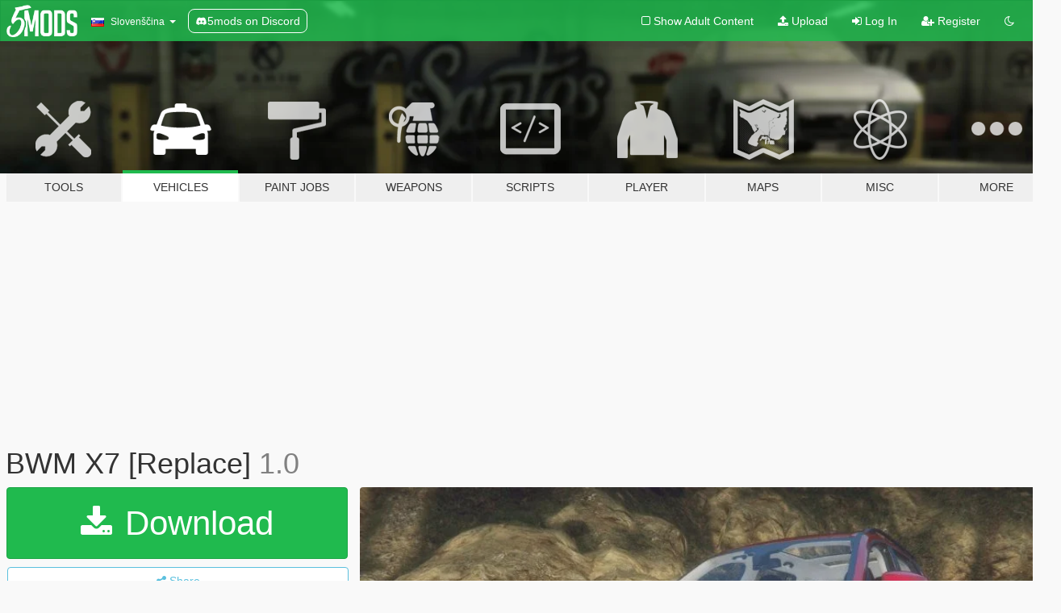

--- FILE ---
content_type: text/html; charset=utf-8
request_url: https://sl.gta5-mods.com/vehicles/bwm-x7
body_size: 11968
content:

<!DOCTYPE html>
<html lang="sl" dir="ltr">
<head>
	<title>
		BWM X7 [Replace]  - GTA5-Mods.com
	</title>

		<script
		  async
		  src="https://hb.vntsm.com/v4/live/vms/sites/gta5-mods.com/index.js"
        ></script>

        <script>
          self.__VM = self.__VM || [];
          self.__VM.push(function (admanager, scope) {
            scope.Config.buildPlacement((configBuilder) => {
              configBuilder.add("billboard");
              configBuilder.addDefaultOrUnique("mobile_mpu").setBreakPoint("mobile")
            }).display("top-ad");

            scope.Config.buildPlacement((configBuilder) => {
              configBuilder.add("leaderboard");
              configBuilder.addDefaultOrUnique("mobile_mpu").setBreakPoint("mobile")
            }).display("central-ad");

            scope.Config.buildPlacement((configBuilder) => {
              configBuilder.add("mpu");
              configBuilder.addDefaultOrUnique("mobile_mpu").setBreakPoint("mobile")
            }).display("side-ad");

            scope.Config.buildPlacement((configBuilder) => {
              configBuilder.add("leaderboard");
              configBuilder.addDefaultOrUnique("mpu").setBreakPoint({ mediaQuery: "max-width:1200px" })
            }).display("central-ad-2");

            scope.Config.buildPlacement((configBuilder) => {
              configBuilder.add("leaderboard");
              configBuilder.addDefaultOrUnique("mobile_mpu").setBreakPoint("mobile")
            }).display("bottom-ad");

            scope.Config.buildPlacement((configBuilder) => {
              configBuilder.add("desktop_takeover");
              configBuilder.addDefaultOrUnique("mobile_takeover").setBreakPoint("mobile")
            }).display("takeover-ad");

            scope.Config.get('mpu').display('download-ad-1');
          });
        </script>

	<meta charset="utf-8">
	<meta name="viewport" content="width=320, initial-scale=1.0, maximum-scale=1.0">
	<meta http-equiv="X-UA-Compatible" content="IE=edge">
	<meta name="msapplication-config" content="none">
	<meta name="theme-color" content="#20ba4e">
	<meta name="msapplication-navbutton-color" content="#20ba4e">
	<meta name="apple-mobile-web-app-capable" content="yes">
	<meta name="apple-mobile-web-app-status-bar-style" content="#20ba4e">
	<meta name="csrf-param" content="authenticity_token" />
<meta name="csrf-token" content="ArD3Prsu23lDpEbB98jB3/bSDd2P1LzeyRcD5q/3zFgGKZ+Rit+trSOflORzuhqDdNhzItxUpZedPOi5AhtZiQ==" />
	    <!--suppress ALL -->

    <meta property="og:url" content="https://sl.gta5-mods.com/vehicles/bwm-x7">
    <meta property="og:title" content="BWM X7 [Replace] ">
    <meta property="og:description" content="Note: i am not the owner of this car owner is GOSHAKGAMING i just converted this car to replace but it was a addon car  download original car https://www.gta5-mods.com/vehicles/bmw-x7-2020-m50d-add-on-205fb15f-d6db-48fa-852f-dd20d83aedb9  installation  1 open openiv 2 enable edit mod  3 go to x64e 4 go to level then gta5 and then vehicles.rpf 5 drag all files there  don&#39;t read readme file i wrote wrong installation there  Enjoy">
    <meta property="og:site_name" content="GTA5-Mods.com">
    <meta property="og:image" content="https://img.gta5-mods.com/q75/images/bwm-x7/2a03f1-ezgif.com-webp-to-jpg.jpg">

    <meta name="twitter:card" content="summary_large_image">
    <meta name="twitter:site" content="@5mods">
    <meta name="twitter:title" content="BWM X7 [Replace] ">
    <meta name="twitter:description" content="Note: i am not the owner of this car owner is GOSHAKGAMING i just converted this car to replace but it was a addon car  download original car https://www.gta5-mods.com/vehicles/bmw-x7-2020-m50d-add-on-205fb15f-d6db-48fa-852f-dd20d83aedb9  installation  1 open openiv 2 enable edit mod  3 go to x64e 4 go to level then gta5 and then vehicles.rpf 5 drag all files there  don&#39;t read readme file i wrote wrong installation there  Enjoy">
    <meta name="twitter:image" content="https://img.gta5-mods.com/q75/images/bwm-x7/2a03f1-ezgif.com-webp-to-jpg.jpg">


	<link rel="shortcut icon" type="image/x-icon" href="https://images.gta5-mods.com/icons/favicon.png">
	<link rel="stylesheet" media="screen" href="/assets/application-7e510725ebc5c55e88a9fd87c027a2aa9e20126744fbac89762e0fd54819c399.css" />
	    <link rel="alternate" hreflang="id" href="https://id.gta5-mods.com/vehicles/bwm-x7">
    <link rel="alternate" hreflang="ms" href="https://ms.gta5-mods.com/vehicles/bwm-x7">
    <link rel="alternate" hreflang="bg" href="https://bg.gta5-mods.com/vehicles/bwm-x7">
    <link rel="alternate" hreflang="ca" href="https://ca.gta5-mods.com/vehicles/bwm-x7">
    <link rel="alternate" hreflang="cs" href="https://cs.gta5-mods.com/vehicles/bwm-x7">
    <link rel="alternate" hreflang="da" href="https://da.gta5-mods.com/vehicles/bwm-x7">
    <link rel="alternate" hreflang="de" href="https://de.gta5-mods.com/vehicles/bwm-x7">
    <link rel="alternate" hreflang="el" href="https://el.gta5-mods.com/vehicles/bwm-x7">
    <link rel="alternate" hreflang="en" href="https://www.gta5-mods.com/vehicles/bwm-x7">
    <link rel="alternate" hreflang="es" href="https://es.gta5-mods.com/vehicles/bwm-x7">
    <link rel="alternate" hreflang="fr" href="https://fr.gta5-mods.com/vehicles/bwm-x7">
    <link rel="alternate" hreflang="gl" href="https://gl.gta5-mods.com/vehicles/bwm-x7">
    <link rel="alternate" hreflang="ko" href="https://ko.gta5-mods.com/vehicles/bwm-x7">
    <link rel="alternate" hreflang="hi" href="https://hi.gta5-mods.com/vehicles/bwm-x7">
    <link rel="alternate" hreflang="it" href="https://it.gta5-mods.com/vehicles/bwm-x7">
    <link rel="alternate" hreflang="hu" href="https://hu.gta5-mods.com/vehicles/bwm-x7">
    <link rel="alternate" hreflang="mk" href="https://mk.gta5-mods.com/vehicles/bwm-x7">
    <link rel="alternate" hreflang="nl" href="https://nl.gta5-mods.com/vehicles/bwm-x7">
    <link rel="alternate" hreflang="nb" href="https://no.gta5-mods.com/vehicles/bwm-x7">
    <link rel="alternate" hreflang="pl" href="https://pl.gta5-mods.com/vehicles/bwm-x7">
    <link rel="alternate" hreflang="pt-BR" href="https://pt.gta5-mods.com/vehicles/bwm-x7">
    <link rel="alternate" hreflang="ro" href="https://ro.gta5-mods.com/vehicles/bwm-x7">
    <link rel="alternate" hreflang="ru" href="https://ru.gta5-mods.com/vehicles/bwm-x7">
    <link rel="alternate" hreflang="sl" href="https://sl.gta5-mods.com/vehicles/bwm-x7">
    <link rel="alternate" hreflang="fi" href="https://fi.gta5-mods.com/vehicles/bwm-x7">
    <link rel="alternate" hreflang="sv" href="https://sv.gta5-mods.com/vehicles/bwm-x7">
    <link rel="alternate" hreflang="vi" href="https://vi.gta5-mods.com/vehicles/bwm-x7">
    <link rel="alternate" hreflang="tr" href="https://tr.gta5-mods.com/vehicles/bwm-x7">
    <link rel="alternate" hreflang="uk" href="https://uk.gta5-mods.com/vehicles/bwm-x7">
    <link rel="alternate" hreflang="zh-CN" href="https://zh.gta5-mods.com/vehicles/bwm-x7">

  <script src="/javascripts/ads.js"></script>

		<!-- Nexus Google Tag Manager -->
		<script nonce="true">
//<![CDATA[
				window.dataLayer = window.dataLayer || [];

						window.dataLayer.push({
								login_status: 'Guest',
								user_id: undefined,
								gta5mods_id: undefined,
						});

//]]>
</script>
		<script nonce="true">
//<![CDATA[
				(function(w,d,s,l,i){w[l]=w[l]||[];w[l].push({'gtm.start':
				new Date().getTime(),event:'gtm.js'});var f=d.getElementsByTagName(s)[0],
				j=d.createElement(s),dl=l!='dataLayer'?'&l='+l:'';j.async=true;j.src=
				'https://www.googletagmanager.com/gtm.js?id='+i+dl;f.parentNode.insertBefore(j,f);
				})(window,document,'script','dataLayer','GTM-KCVF2WQ');

//]]>
</script>		<!-- End Nexus Google Tag Manager -->
</head>
<body class=" sl">
	<!-- Google Tag Manager (noscript) -->
	<noscript><iframe src="https://www.googletagmanager.com/ns.html?id=GTM-KCVF2WQ"
										height="0" width="0" style="display:none;visibility:hidden"></iframe></noscript>
	<!-- End Google Tag Manager (noscript) -->

<div id="page-cover"></div>
<div id="page-loading">
	<span class="graphic"></span>
	<span class="message">Loading...</span>
</div>

<div id="page-cover"></div>

<nav id="main-nav" class="navbar navbar-default">
  <div class="container">
    <div class="navbar-header">
      <a class="navbar-brand" href="/"></a>

      <ul class="nav navbar-nav">
        <li id="language-dropdown" class="dropdown">
          <a href="#language" class="dropdown-toggle" data-toggle="dropdown">
            <span class="famfamfam-flag-si icon"></span>&nbsp;
            <span class="language-name">Slovenščina</span>
            <span class="caret"></span>
          </a>

          <ul class="dropdown-menu dropdown-menu-with-footer">
                <li>
                  <a href="https://id.gta5-mods.com/vehicles/bwm-x7">
                    <span class="famfamfam-flag-id"></span>
                    <span class="language-name">Bahasa Indonesia</span>
                  </a>
                </li>
                <li>
                  <a href="https://ms.gta5-mods.com/vehicles/bwm-x7">
                    <span class="famfamfam-flag-my"></span>
                    <span class="language-name">Bahasa Melayu</span>
                  </a>
                </li>
                <li>
                  <a href="https://bg.gta5-mods.com/vehicles/bwm-x7">
                    <span class="famfamfam-flag-bg"></span>
                    <span class="language-name">Български</span>
                  </a>
                </li>
                <li>
                  <a href="https://ca.gta5-mods.com/vehicles/bwm-x7">
                    <span class="famfamfam-flag-catalonia"></span>
                    <span class="language-name">Català</span>
                  </a>
                </li>
                <li>
                  <a href="https://cs.gta5-mods.com/vehicles/bwm-x7">
                    <span class="famfamfam-flag-cz"></span>
                    <span class="language-name">Čeština</span>
                  </a>
                </li>
                <li>
                  <a href="https://da.gta5-mods.com/vehicles/bwm-x7">
                    <span class="famfamfam-flag-dk"></span>
                    <span class="language-name">Dansk</span>
                  </a>
                </li>
                <li>
                  <a href="https://de.gta5-mods.com/vehicles/bwm-x7">
                    <span class="famfamfam-flag-de"></span>
                    <span class="language-name">Deutsch</span>
                  </a>
                </li>
                <li>
                  <a href="https://el.gta5-mods.com/vehicles/bwm-x7">
                    <span class="famfamfam-flag-gr"></span>
                    <span class="language-name">Ελληνικά</span>
                  </a>
                </li>
                <li>
                  <a href="https://www.gta5-mods.com/vehicles/bwm-x7">
                    <span class="famfamfam-flag-gb"></span>
                    <span class="language-name">English</span>
                  </a>
                </li>
                <li>
                  <a href="https://es.gta5-mods.com/vehicles/bwm-x7">
                    <span class="famfamfam-flag-es"></span>
                    <span class="language-name">Español</span>
                  </a>
                </li>
                <li>
                  <a href="https://fr.gta5-mods.com/vehicles/bwm-x7">
                    <span class="famfamfam-flag-fr"></span>
                    <span class="language-name">Français</span>
                  </a>
                </li>
                <li>
                  <a href="https://gl.gta5-mods.com/vehicles/bwm-x7">
                    <span class="famfamfam-flag-es-gl"></span>
                    <span class="language-name">Galego</span>
                  </a>
                </li>
                <li>
                  <a href="https://ko.gta5-mods.com/vehicles/bwm-x7">
                    <span class="famfamfam-flag-kr"></span>
                    <span class="language-name">한국어</span>
                  </a>
                </li>
                <li>
                  <a href="https://hi.gta5-mods.com/vehicles/bwm-x7">
                    <span class="famfamfam-flag-in"></span>
                    <span class="language-name">हिन्दी</span>
                  </a>
                </li>
                <li>
                  <a href="https://it.gta5-mods.com/vehicles/bwm-x7">
                    <span class="famfamfam-flag-it"></span>
                    <span class="language-name">Italiano</span>
                  </a>
                </li>
                <li>
                  <a href="https://hu.gta5-mods.com/vehicles/bwm-x7">
                    <span class="famfamfam-flag-hu"></span>
                    <span class="language-name">Magyar</span>
                  </a>
                </li>
                <li>
                  <a href="https://mk.gta5-mods.com/vehicles/bwm-x7">
                    <span class="famfamfam-flag-mk"></span>
                    <span class="language-name">Македонски</span>
                  </a>
                </li>
                <li>
                  <a href="https://nl.gta5-mods.com/vehicles/bwm-x7">
                    <span class="famfamfam-flag-nl"></span>
                    <span class="language-name">Nederlands</span>
                  </a>
                </li>
                <li>
                  <a href="https://no.gta5-mods.com/vehicles/bwm-x7">
                    <span class="famfamfam-flag-no"></span>
                    <span class="language-name">Norsk</span>
                  </a>
                </li>
                <li>
                  <a href="https://pl.gta5-mods.com/vehicles/bwm-x7">
                    <span class="famfamfam-flag-pl"></span>
                    <span class="language-name">Polski</span>
                  </a>
                </li>
                <li>
                  <a href="https://pt.gta5-mods.com/vehicles/bwm-x7">
                    <span class="famfamfam-flag-br"></span>
                    <span class="language-name">Português do Brasil</span>
                  </a>
                </li>
                <li>
                  <a href="https://ro.gta5-mods.com/vehicles/bwm-x7">
                    <span class="famfamfam-flag-ro"></span>
                    <span class="language-name">Română</span>
                  </a>
                </li>
                <li>
                  <a href="https://ru.gta5-mods.com/vehicles/bwm-x7">
                    <span class="famfamfam-flag-ru"></span>
                    <span class="language-name">Русский</span>
                  </a>
                </li>
                <li>
                  <a href="https://sl.gta5-mods.com/vehicles/bwm-x7">
                    <span class="famfamfam-flag-si"></span>
                    <span class="language-name">Slovenščina</span>
                  </a>
                </li>
                <li>
                  <a href="https://fi.gta5-mods.com/vehicles/bwm-x7">
                    <span class="famfamfam-flag-fi"></span>
                    <span class="language-name">Suomi</span>
                  </a>
                </li>
                <li>
                  <a href="https://sv.gta5-mods.com/vehicles/bwm-x7">
                    <span class="famfamfam-flag-se"></span>
                    <span class="language-name">Svenska</span>
                  </a>
                </li>
                <li>
                  <a href="https://vi.gta5-mods.com/vehicles/bwm-x7">
                    <span class="famfamfam-flag-vn"></span>
                    <span class="language-name">Tiếng Việt</span>
                  </a>
                </li>
                <li>
                  <a href="https://tr.gta5-mods.com/vehicles/bwm-x7">
                    <span class="famfamfam-flag-tr"></span>
                    <span class="language-name">Türkçe</span>
                  </a>
                </li>
                <li>
                  <a href="https://uk.gta5-mods.com/vehicles/bwm-x7">
                    <span class="famfamfam-flag-ua"></span>
                    <span class="language-name">Українська</span>
                  </a>
                </li>
                <li>
                  <a href="https://zh.gta5-mods.com/vehicles/bwm-x7">
                    <span class="famfamfam-flag-cn"></span>
                    <span class="language-name">中文</span>
                  </a>
                </li>
          </ul>
        </li>
        <li class="discord-link">
          <a href="https://discord.gg/2PR7aMzD4U" target="_blank" rel="noreferrer">
            <img src="https://images.gta5-mods.com/site/discord-header.svg" height="15px" alt="">
            <span>5mods on Discord</span>
          </a>
        </li>
      </ul>
    </div>

    <ul class="nav navbar-nav navbar-right">
        <li>
          <a href="/adult_filter" title="Light mode">
              <span class="fa fa-square-o"></span>
            <span>Show Adult <span class="adult-filter__content-text">Content</span></span>
          </a>
        </li>
      <li class="hidden-xs">
        <a href="/upload">
          <span class="icon fa fa-upload"></span>
          Upload
        </a>
      </li>

        <li>
          <a href="/login?r=/vehicles/bwm-x7">
            <span class="icon fa fa-sign-in"></span>
            <span class="login-text">Log In</span>
          </a>
        </li>

        <li class="hidden-xs">
          <a href="/register?r=/vehicles/bwm-x7">
            <span class="icon fa fa-user-plus"></span>
            Register
          </a>
        </li>

        <li>
            <a href="/dark_mode" title="Dark mode">
              <span class="fa fa-moon-o"></span>
            </a>
        </li>

      <li id="search-dropdown">
        <a href="#search" class="dropdown-toggle" data-toggle="dropdown">
          <span class="fa fa-search"></span>
        </a>

        <div class="dropdown-menu">
          <div class="form-inline">
            <div class="form-group">
              <div class="input-group">
                <div class="input-group-addon"><span  class="fa fa-search"></span></div>
                <input type="text" class="form-control" placeholder="Search GTA 5 mods...">
              </div>
            </div>
            <button type="submit" class="btn btn-primary">
              Search
            </button>
          </div>
        </div>
      </li>
    </ul>
  </div>
</nav>

<div id="banner" class="vehicles">
  <div class="container hidden-xs">
    <div id="intro">
      <h1 class="styled">Welcome to GTA5-Mods.com</h1>
      <p>Select one of the following categories to start browsing the latest GTA 5 PC mods:</p>
    </div>
  </div>

  <div class="container">
    <ul id="navigation" class="clearfix sl">
        <li class="tools ">
          <a href="/tools">
            <span class="icon-category"></span>
            <span class="label-border"></span>
            <span class="label-category ">
              <span>Tools</span>
            </span>
          </a>
        </li>
        <li class="vehicles active">
          <a href="/vehicles">
            <span class="icon-category"></span>
            <span class="label-border"></span>
            <span class="label-category ">
              <span>Vehicles</span>
            </span>
          </a>
        </li>
        <li class="paintjobs ">
          <a href="/paintjobs">
            <span class="icon-category"></span>
            <span class="label-border"></span>
            <span class="label-category ">
              <span>Paint Jobs</span>
            </span>
          </a>
        </li>
        <li class="weapons ">
          <a href="/weapons">
            <span class="icon-category"></span>
            <span class="label-border"></span>
            <span class="label-category ">
              <span>Weapons</span>
            </span>
          </a>
        </li>
        <li class="scripts ">
          <a href="/scripts">
            <span class="icon-category"></span>
            <span class="label-border"></span>
            <span class="label-category ">
              <span>Scripts</span>
            </span>
          </a>
        </li>
        <li class="player ">
          <a href="/player">
            <span class="icon-category"></span>
            <span class="label-border"></span>
            <span class="label-category ">
              <span>Player</span>
            </span>
          </a>
        </li>
        <li class="maps ">
          <a href="/maps">
            <span class="icon-category"></span>
            <span class="label-border"></span>
            <span class="label-category ">
              <span>Maps</span>
            </span>
          </a>
        </li>
        <li class="misc ">
          <a href="/misc">
            <span class="icon-category"></span>
            <span class="label-border"></span>
            <span class="label-category ">
              <span>Misc</span>
            </span>
          </a>
        </li>
      <li id="more-dropdown" class="more dropdown">
        <a href="#more" class="dropdown-toggle" data-toggle="dropdown">
          <span class="icon-category"></span>
          <span class="label-border"></span>
          <span class="label-category ">
            <span>More</span>
          </span>
        </a>

        <ul class="dropdown-menu pull-right">
          <li>
            <a href="http://www.gta5cheats.com" target="_blank">
              <span class="fa fa-external-link"></span>
              GTA 5 Cheats
            </a>
          </li>
        </ul>
      </li>
    </ul>
  </div>
</div>

<div id="content">
  


<div id="file" class="container" data-user-file-id="101324">
  <div class="clearfix">
      <div id="top-ad" class="ad-container"></div>

    <h1>
      
      BWM X7 [Replace] 
      <span class="version">1.0 </span>

    </h1>
  </div>


    <div id="file-container" class="row">
      <div class="col-sm-5 col-lg-4">

          <a href="/vehicles/bwm-x7/download/93056" class="btn btn-primary btn-download" >
            <span class="fa fa-download"></span>
            Download
          </a>

        <div class="file-actions">

          <div class="row">
            <div class="col-xs-12 share-container">
              <div id="share-list">
                <ul>
                  <li>
                    <a href="#share-facebook" class="facebook" title="Share to Facebook">
                      <span class="fa fa-facebook"></span>
                    </a>
                  </li>
                  <li>
                    <a href="#share-twitter" class="twitter" title="Share to Twitter" data-text="BWM X7 [Replace] ">
                      <span class="fa fa-twitter"></span>
                    </a>
                  </li>
                  <li>
                    <a href="#share-vk" class="vk" title="Share to VKontakte">
                      <span class="fa fa-vk"></span>
                    </a>
                  </li>
                </ul>
              </div>

              <button class="btn btn-o-info btn-block">
                <span class="fa fa-share-alt "></span>
                <span>Share</span>
              </button>
            </div>

          </div>
        </div>
        <div class="panel panel-default">
          <div class="panel-body">
            <div class="user-panel row">
              <div class="col-xs-3">
                <a href="/users/Hamdan%20AnsariPRO">
                  <img class="img-responsive" src="https://img.gta5-mods.com/q75-w100-h100-cfill/avatars/presets/gtao62.jpg" alt="Gtao62" />
                </a>
              </div>
              <div class="col-xs-9">
                <a class="username" href="/users/Hamdan%20AnsariPRO">Hamdan AnsariPRO</a>
                  <br/>
                  <div class="user-social">
                    



<a title="Instagram" target="_blank" href="https://www.instagram.com/hamdanprogamer"><span class="fa fa-instagram"></span></a>

<a title="YouTube" target="_blank" href="https://www.youtube.com/channel/UC1D5s7-GqMBLgNFw27ac6zw"><span class="fa fa-youtube"></span></a>
<a title="Twitch" target="_blank" href="http://www.twitch.tv/hamdanprogamer"><span class="fa fa-twitch"></span></a>
<a title="Steam" target="_blank" href="http://steamcommunity.com/id/Hamdan4564 "><span class="fa fa-steam-square"></span></a>
<a title="Rockstar Games Social Club" target="_blank" href="http://socialclub.rockstargames.com/member/Hamdan4564"><span class="fa fa-socialclub size-20"></span></a>

<a title="Discord Server" target="_blank" href="https://discord.gg/5UsYReP"><span class="fa fa-discord size-30"></span></a>

                  </div>

                  <div class="g-ytsubscribe" data-channel="null" data-channelid="UC1D5s7-GqMBLgNFw27ac6zw" data-layout="default" data-count="default"></div>


              </div>
            </div>
          </div>
        </div>

          <div class="panel panel-default hidden-xs">
            <div class="panel-body">
  <h3 class="mt-0">
    <i class="fa fa-list-alt"></i>
    <span class="translation_missing" title="translation missing: sl.user_file.all_versions">All Versions</span>
  </h3>
      <div class="well pull-left file-version-container ">
        <div class="pull-left">
          <i class="fa fa-file"></i>&nbsp;1.0  <span>(current)</span>
          <p>
            <span class="num-downloads">17.722 downloads <span class="file-size">, 40 MB</span></span>
            <br/><span class="num-downloads">09. jun 2020</span>
          </p>
        </div>
        <div class="pull-right" >
                  <a target="_blank" href="https://www.virustotal.com/gui/file/6208d751e6fa1df9eeeebf309d7f0d23334732e6878e3e2ba5790b9c3b6de757/detection/f-6208d751e6fa1df9eeeebf309d7f0d23334732e6878e3e2ba5790b9c3b6de757-1591735693"><i data-container="body" data-trigger="hover" data-toggle="popover" data-placement="top" data-html="true" data-title="<b class='color-success'>This file is safe <i class='fa fa-check-circle-o'></i></b>" data-content="<i>This file has been scanned for viruses and is safe to download.</i>" class="fa fa-shield vt-version"></i></a>

              <a target="_blank" href="/vehicles/bwm-x7/download/93056"><i class="fa fa-download download-version"></i></a>
        </div>
      </div>
</div>
          </div>

          <div id="side-ad" class="ad-container"></div>

        <div class="file-list">
            <div class="col-xs-12 hidden-xs">
              <h4>More mods by <a class="username" href="/users/Hamdan%20AnsariPRO">Hamdan AnsariPRO</a>:</h4>
                
<div class="file-list-obj">
  <a href="/maps/car-dealer" title="Car Dealer " class="preview empty">

    <img title="Car Dealer " class="img-responsive" alt="Car Dealer " src="https://img.gta5-mods.com/q75-w500-h333-cfill/images/car-dealer/aeaa9f-sc1.png" />

      <ul class="categories">
            <li>Menyoo</li>
      </ul>

      <div class="stats">
        <div>
        </div>
        <div>
          <span title="524 Downloads">
            <span class="fa fa-download"></span> 524
          </span>
          <span class="stats-likes" title="4 Likes">
            <span class="fa fa-thumbs-up"></span> 4
          </span>
        </div>
      </div>

  </a>
  <div class="details">
    <div class="top">
      <div class="name">
        <a href="/maps/car-dealer" title="Car Dealer ">
          <span dir="ltr">Car Dealer </span>
        </a>
      </div>
        <div class="version" dir="ltr" title="1.0">1.0</div>
    </div>
    <div class="bottom">
      <span class="bottom-by">By</span> <a href="/users/Hamdan%20AnsariPRO" title="Hamdan AnsariPRO">Hamdan AnsariPRO</a>
    </div>
  </div>
</div>
            </div>

              <div class="col-xs-12 hidden-xs">
                <h4>More mods in <i><a href="/vehicles">vehicles</a></i> category:</h4>
                  
<div class="file-list-obj">
  <a href="/vehicles/2026-lamborghini-fenomeno-add-on-extras" title="2026 Lamborghini Fenomeno [Add-On | Extras]" class="preview empty">

    <img title="2026 Lamborghini Fenomeno [Add-On | Extras]" class="img-responsive" alt="2026 Lamborghini Fenomeno [Add-On | Extras]" src="https://img.gta5-mods.com/q75-w500-h333-cfill/images/2026-lamborghini-fenomeno-add-on-extras/5ae3b3-1.png" />

      <ul class="categories">
            <li>Car</li>
            <li>Lamborghini</li>
            <li>Add-On</li>
      </ul>

      <div class="stats">
        <div>
        </div>
        <div>
          <span title="55 Downloads">
            <span class="fa fa-download"></span> 55
          </span>
          <span class="stats-likes" title="3 Likes">
            <span class="fa fa-thumbs-up"></span> 3
          </span>
        </div>
      </div>

  </a>
  <div class="details">
    <div class="top">
      <div class="name">
        <a href="/vehicles/2026-lamborghini-fenomeno-add-on-extras" title="2026 Lamborghini Fenomeno [Add-On | Extras]">
          <span dir="ltr">2026 Lamborghini Fenomeno [Add-On | Extras]</span>
        </a>
      </div>
        <div class="version" dir="ltr" title="1.0">1.0</div>
    </div>
    <div class="bottom">
      <span class="bottom-by">By</span> <a href="/users/Dav7ku" title="Dav7ku">Dav7ku</a>
    </div>
  </div>
</div>
                  
<div class="file-list-obj">
  <a href="/vehicles/kanjo-sj-new-bodyparts-add-on-fivem" title="Kanjo SJ | New Bodyparts [Add-On / FiveM]" class="preview empty">

    <img title="Kanjo SJ | New Bodyparts [Add-On / FiveM]" class="img-responsive" alt="Kanjo SJ | New Bodyparts [Add-On / FiveM]" src="https://img.gta5-mods.com/q75-w500-h333-cfill/images/kanjo-sj-new-bodyparts-add-on-fivem/ef9fe2-shalknjosjC.jpg" />

      <ul class="categories">
            <li>Add-On</li>
            <li>Car</li>
            <li>Lore Friendly</li>
            <li>Vanilla Edit</li>
      </ul>

      <div class="stats">
        <div>
            <span title="5.0 star rating">
              <span class="fa fa-star"></span> 5.0
            </span>
        </div>
        <div>
          <span title="26 Downloads">
            <span class="fa fa-download"></span> 26
          </span>
          <span class="stats-likes" title="0 Likes">
            <span class="fa fa-thumbs-up"></span> 0
          </span>
        </div>
      </div>

  </a>
  <div class="details">
    <div class="top">
      <div class="name">
        <a href="/vehicles/kanjo-sj-new-bodyparts-add-on-fivem" title="Kanjo SJ | New Bodyparts [Add-On / FiveM]">
          <span dir="ltr">Kanjo SJ | New Bodyparts [Add-On / FiveM]</span>
        </a>
      </div>
        <div class="version" dir="ltr" title="Add-On">Add-On</div>
    </div>
    <div class="bottom">
      <span class="bottom-by">By</span> <a href="/users/Shal" title="Shal">Shal</a>
    </div>
  </div>
</div>
                  
<div class="file-list-obj">
  <a href="/vehicles/honda_rc213v_gp-add-on" title="Honda RC213V GP [Add-On]" class="preview empty">

    <img title="Honda RC213V GP [Add-On]" class="img-responsive" alt="Honda RC213V GP [Add-On]" src="https://img.gta5-mods.com/q75-w500-h333-cfill/images/honda_rc213v_gp-add-on/839205-1.png" />

      <ul class="categories">
            <li>Add-On</li>
            <li>Bike</li>
            <li>Vanilla Edit</li>
      </ul>

      <div class="stats">
        <div>
        </div>
        <div>
          <span title="31 Downloads">
            <span class="fa fa-download"></span> 31
          </span>
          <span class="stats-likes" title="3 Likes">
            <span class="fa fa-thumbs-up"></span> 3
          </span>
        </div>
      </div>

  </a>
  <div class="details">
    <div class="top">
      <div class="name">
        <a href="/vehicles/honda_rc213v_gp-add-on" title="Honda RC213V GP [Add-On]">
          <span dir="ltr">Honda RC213V GP [Add-On]</span>
        </a>
      </div>
        <div class="version" dir="ltr" title="1.0">1.0</div>
    </div>
    <div class="bottom">
      <span class="bottom-by">By</span> <a href="/users/DaveRock76" title="DaveRock76">DaveRock76</a>
    </div>
  </div>
</div>
                  
<div class="file-list-obj">
  <a href="/vehicles/wheel-hre-305-replace" title="Wheel HRE 305 [Replace]" class="preview empty">

    <img title="Wheel HRE 305 [Replace]" class="img-responsive" alt="Wheel HRE 305 [Replace]" src="https://img.gta5-mods.com/q75-w500-h333-cfill/images/wheel-hre-305-replace/def0b0-4.jpg" />

      <ul class="categories">
            <li>Wheels</li>
      </ul>

      <div class="stats">
        <div>
            <span title="5.0 star rating">
              <span class="fa fa-star"></span> 5.0
            </span>
        </div>
        <div>
          <span title="359 Downloads">
            <span class="fa fa-download"></span> 359
          </span>
          <span class="stats-likes" title="8 Likes">
            <span class="fa fa-thumbs-up"></span> 8
          </span>
        </div>
      </div>

  </a>
  <div class="details">
    <div class="top">
      <div class="name">
        <a href="/vehicles/wheel-hre-305-replace" title="Wheel HRE 305 [Replace]">
          <span dir="ltr">Wheel HRE 305 [Replace]</span>
        </a>
      </div>
        <div class="version" dir="ltr" title="1.0">1.0</div>
    </div>
    <div class="bottom">
      <span class="bottom-by">By</span> <a href="/users/davidbaach" title="davidbaach">davidbaach</a>
    </div>
  </div>
</div>
              </div>
        </div>
      </div>

      <div class="col-sm-7 col-lg-8">
          <div id="file-media">
            <!-- Cover Media -->
            <div class="text-center">

                <a target="_blank" class="thumbnail mfp-image cover-media" title="BWM X7 [Replace] " href="https://img.gta5-mods.com/q95/images/bwm-x7/2a03f1-ezgif.com-webp-to-jpg.jpg"><img class="img-responsive" src="https://img.gta5-mods.com/q85-w800/images/bwm-x7/2a03f1-ezgif.com-webp-to-jpg.jpg" alt="2a03f1 ezgif.com webp to jpg" /></a>
            </div>

            <!-- Remaining Media -->
              <div class="media-thumbnails row">
                    <div class="col-xs-4 col-md-2">
                      <a target="_blank" class="thumbnail mfp-image" title="BWM X7 [Replace] " href="https://img.gta5-mods.com/q95/images/bwm-x7/c35a50-carx4.jpg"><img class="img-responsive" src="https://img.gta5-mods.com/q75-w350-h233-cfill/images/bwm-x7/c35a50-carx4.jpg" alt="C35a50 carx4" /></a>
                    </div>
                    <div class="col-xs-4 col-md-2">
                      <a target="_blank" class="thumbnail mfp-image" title="BWM X7 [Replace] " href="https://img.gta5-mods.com/q95/images/bwm-x7/c35a50-carx7.jpg"><img class="img-responsive" src="https://img.gta5-mods.com/q75-w350-h233-cfill/images/bwm-x7/c35a50-carx7.jpg" alt="C35a50 carx7" /></a>
                    </div>

                  <div class="col-xs-4 col-md-2">
                    
  <a href="https://www.youtube.com/watch?v=ndhh4fiQjSk" class="thumbnail mfp-iframe" data-video-source="YOUTUBE" data-video-source-id="ndhh4fiQjSk" data-username="EnRo">
    
    <span class="play-button fa fa-youtube-play"></span>
    <img class="img-responsive" src="https://img.youtube.com/vi/ndhh4fiQjSk/mqdefault.jpg" alt="Mqdefault" />
  </a>


                  </div>
              </div>

          </div>

        <h3 class="clearfix" dir="auto">
          <div class="pull-left file-stats">
            <i class="fa fa-cloud-download pull-left download-icon"></i>
            <div class="file-stat file-downloads pull-left">
              <span class="num-downloads">17.722</span>
              <label>Downloads</label>
            </div>
            <i class="fa fa-thumbs-o-up pull-left like-icon"></i>
            <div class="file-stat file-likes pull-left">
              <span class="num-likes">43</span>
              <label>Likes</label>
            </div>
          </div>

                <span class="comment-average-container pull-right">
                    <span class="comment-average-rating" data-rating="5.0"></span>
                    <label>5.0 / 5 stars (1 vote)</label>
                </span>
        </h3>
        <div id="featured-comment">
          <ul class="media-list pinned-comments">
            
          </ul>
        </div>
        <div class="visible-xs-block">
          <div class="panel panel-default">
            <div class="panel-body">
              <div class="file-description">
                      <span class="description-body description-collapsed" dir="auto">
                        Note: i am not the owner of this car owner is GOSHAKGAMING i just converted this car to replace but it was a addon car<br/><br/>download original car https://www.gta5-mods.com/vehicles/bmw-x7-2020-m50d-add-on-205fb15f-d6db-48fa-852f-dd20d83aedb9<br/><br/>installation <br/>1 open openiv<br/>2 enable edit mod <br/>3 go to x64e<br/>4 go to level then gta5 and then vehicles.rpf<br/>5 drag all files there<br/><br/>don't read readme file i wrote wrong installation there<br/><br/>Enjoy
                        <div class="read-more-button-container">
                          <div class="read-more-gradient"></div>
                          <div class="read-more-button">Show Full Description</div>
                        </div>
                      </span>
              </div>
                <div id=tag-list>
                    <div>
                      <a href="/all/tags/car/most-downloaded">
                            <span class="label label-default">
                              <span class="fa fa-tag"></span>
                              Car
                            </span>
                      </a>
                    </div>
                    <div>
                      <a href="/all/tags/suv/most-downloaded">
                            <span class="label label-default">
                              <span class="fa fa-tag"></span>
                              SUV
                            </span>
                      </a>
                    </div>
                    <div>
                      <a href="/all/tags/bmw/most-downloaded">
                            <span class="label label-default">
                              <span class="fa fa-tag"></span>
                              Bmw
                            </span>
                      </a>
                    </div>
                </div>


              <div id="file-dates">

                <br/>
                <small title="torek, 09 jun 2020 ob 20:43:43">
                  <strong>First Uploaded:</strong>
                  09. jun 2020
                  
                </small>

                  <br/>
                  <small title="sreda, 10 jun 2020 ob 15:32:15">
                    <strong>Last Updated:</strong>
                    10. jun 2020
                  </small>

                  <br/>
                  <small title="sobota, 17 jan 2026 ob 06:44:41">
                    <strong>Last Downloaded:</strong>
                    okoli 3 ure
                  </small>
              </div>
            </div>
          </div>

          <div class="panel panel-default visible-xs-block">
            <div class="panel-body">
  <h3 class="mt-0">
    <i class="fa fa-list-alt"></i>
    <span class="translation_missing" title="translation missing: sl.user_file.all_versions">All Versions</span>
  </h3>
      <div class="well pull-left file-version-container ">
        <div class="pull-left">
          <i class="fa fa-file"></i>&nbsp;1.0  <span>(current)</span>
          <p>
            <span class="num-downloads">17.722 downloads <span class="file-size">, 40 MB</span></span>
            <br/><span class="num-downloads">09. jun 2020</span>
          </p>
        </div>
        <div class="pull-right" >
                  <a target="_blank" href="https://www.virustotal.com/gui/file/6208d751e6fa1df9eeeebf309d7f0d23334732e6878e3e2ba5790b9c3b6de757/detection/f-6208d751e6fa1df9eeeebf309d7f0d23334732e6878e3e2ba5790b9c3b6de757-1591735693"><i data-container="body" data-trigger="hover" data-toggle="popover" data-placement="top" data-html="true" data-title="<b class='color-success'>This file is safe <i class='fa fa-check-circle-o'></i></b>" data-content="<i>This file has been scanned for viruses and is safe to download.</i>" class="fa fa-shield vt-version"></i></a>

              <a target="_blank" href="/vehicles/bwm-x7/download/93056"><i class="fa fa-download download-version"></i></a>
        </div>
      </div>
</div>
          </div>

          <h3 class="clearfix comments-stats" dir="auto">
              <span class="pull-left">
                  <span class="num-comments" data-count="12">12 Comments</span>
              </span>
          </h3>
          <div id="comments_mobile"></div>

          <div class="file-list">
              <div class="col-xs-12">
                <h4>More mods by <a class="username" href="/users/Hamdan%20AnsariPRO">Hamdan AnsariPRO</a>:</h4>
                  
<div class="file-list-obj">
  <a href="/maps/car-dealer" title="Car Dealer " class="preview empty">

    <img title="Car Dealer " class="img-responsive" alt="Car Dealer " src="https://img.gta5-mods.com/q75-w500-h333-cfill/images/car-dealer/aeaa9f-sc1.png" />

      <ul class="categories">
            <li>Menyoo</li>
      </ul>

      <div class="stats">
        <div>
        </div>
        <div>
          <span title="524 Downloads">
            <span class="fa fa-download"></span> 524
          </span>
          <span class="stats-likes" title="4 Likes">
            <span class="fa fa-thumbs-up"></span> 4
          </span>
        </div>
      </div>

  </a>
  <div class="details">
    <div class="top">
      <div class="name">
        <a href="/maps/car-dealer" title="Car Dealer ">
          <span dir="ltr">Car Dealer </span>
        </a>
      </div>
        <div class="version" dir="ltr" title="1.0">1.0</div>
    </div>
    <div class="bottom">
      <span class="bottom-by">By</span> <a href="/users/Hamdan%20AnsariPRO" title="Hamdan AnsariPRO">Hamdan AnsariPRO</a>
    </div>
  </div>
</div>
              </div>
          </div>

        </div>

        <div class="hidden-xs">

          <ul class="nav nav-tabs" role="tablist">
              <li role="presentation" class="active">
                <a class="url-push" href="#description_tab" aria-controls="home" role="tab" data-toggle="tab">
                  <i class="fa fa-file-text-o"></i>
                  &nbsp;Description
                </a>
              </li>
              <li role="presentation">
                <a class="url-push" href="#comments_tab" aria-controls="profile" role="tab" data-toggle="tab">
                  <i class="fa fa-comments-o"></i>
                  &nbsp;Comments (12)
                </a>
              </li>
          </ul>

          <div class="tab-content">

            <!-- Default / Description Tab -->
            <div role="tabpanel" class="tab-pane  active " id="description_tab">
              <div class="panel panel-default" style="margin-top: 8px">
                <div class="panel-body">
                  <div class="file-description">
                        <span class="description-body " dir="auto">
                          Note: i am not the owner of this car owner is GOSHAKGAMING i just converted this car to replace but it was a addon car<br/><br/>download original car https://www.gta5-mods.com/vehicles/bmw-x7-2020-m50d-add-on-205fb15f-d6db-48fa-852f-dd20d83aedb9<br/><br/>installation <br/>1 open openiv<br/>2 enable edit mod <br/>3 go to x64e<br/>4 go to level then gta5 and then vehicles.rpf<br/>5 drag all files there<br/><br/>don't read readme file i wrote wrong installation there<br/><br/>Enjoy
                        </span>
                  </div>
                <div id=tag-list>
                    <div>
                      <a href="/all/tags/car/most-downloaded">
                            <span class="label label-default">
                              <span class="fa fa-tag"></span>
                              Car
                            </span>
                      </a>
                    </div>
                    <div>
                      <a href="/all/tags/suv/most-downloaded">
                            <span class="label label-default">
                              <span class="fa fa-tag"></span>
                              SUV
                            </span>
                      </a>
                    </div>
                    <div>
                      <a href="/all/tags/bmw/most-downloaded">
                            <span class="label label-default">
                              <span class="fa fa-tag"></span>
                              Bmw
                            </span>
                      </a>
                    </div>
                </div>


                  <div id="file-dates">

                    <br/>
                    <small title="torek, 09 jun 2020 ob 20:43:43">
                      <strong>First Uploaded:</strong>
                      09. jun 2020
                      
                    </small>

                      <br/>
                      <small title="sreda, 10 jun 2020 ob 15:32:15">
                        <strong>Last Updated:</strong>
                        10. jun 2020
                      </small>

                      <br/>
                      <small title="sobota, 17 jan 2026 ob 06:44:41">
                        <strong>Last Downloaded:</strong>
                        okoli 3 ure
                      </small>
                  </div>
                </div>
              </div>
            </div>

            <!-- Comments Tab -->
            <div role="tabpanel" class="tab-pane " id="comments_tab">
              <div id="comments">
                <ul class="media-list pinned-comments">
                 

                </ul>


                <ul class="media-list comments-list">
                  
    <li id="comment-1627231" class="comment media " data-comment-id="1627231" data-username="Hamdan AnsariPRO" data-mentions="[&quot;Reyser&quot;]">
      <div class="media-left">
        <a href="/users/Hamdan%20AnsariPRO"><img class="media-object" src="https://img.gta5-mods.com/q75-w100-h100-cfill/avatars/presets/gtao62.jpg" alt="Gtao62" /></a>
      </div>
      <div class="media-body">
        <div class="panel panel-default">
          <div class="panel-body">
            <div class="media-heading clearfix">
              <div class="pull-left flip" dir="auto">
                <a href="/users/Hamdan%20AnsariPRO">Hamdan AnsariPRO</a>
                    <label class="label label-primary">Author</label>
              </div>
              <div class="pull-right flip">
                

                
              </div>
            </div>

            <div class="comment-text " dir="auto"><p><a class="mention" href="/users/Reyser">@Reyser</a> is there any banned rate to convert replace to addon and addon to replace?</p></div>

            <div class="media-details clearfix">
              <div class="row">
                <div class="col-md-8 text-left flip">


                  

                  
                </div>
                <div class="col-md-4 text-right flip" title="sreda, 10 jun 2020 ob 09:08:51">10. jun 2020</div>
              </div>
            </div>
          </div>
        </div>
      </div>
    </li>

    <li id="comment-1627481" class="comment media " data-comment-id="1627481" data-username="Reyser" data-mentions="[&quot;Hamdan AnsariPRO&quot;]">
      <div class="media-left">
        <a href="/users/Reyser"><img class="media-object" src="https://img.gta5-mods.com/q75-w100-h100-cfill/avatars/20546/e8bcdb-573541208_18540883921022354_6839918307693415289_n.jpg" alt="E8bcdb 573541208 18540883921022354 6839918307693415289 n" /></a>
      </div>
      <div class="media-body">
        <div class="panel panel-default">
          <div class="panel-body">
            <div class="media-heading clearfix">
              <div class="pull-left flip" dir="auto">
                <a href="/users/Reyser">Reyser</a>
                    
              </div>
              <div class="pull-right flip">
                

                
              </div>
            </div>

            <div class="comment-text " dir="auto"><p><a class="mention" href="/users/Hamdan%20AnsariPRO">@Hamdan AnsariPRO</a> Just that is forbidden to upload mods without the explicit permission of the original authors. In this case the original author mentions that anyone have permission, so this upload got approved.</p></div>

            <div class="media-details clearfix">
              <div class="row">
                <div class="col-md-8 text-left flip">


                  

                  
                </div>
                <div class="col-md-4 text-right flip" title="sreda, 10 jun 2020 ob 15:32:02">10. jun 2020</div>
              </div>
            </div>
          </div>
        </div>
      </div>
    </li>

    <li id="comment-1627545" class="comment media " data-comment-id="1627545" data-username="GOSHAKGAMING" data-mentions="[]">
      <div class="media-left">
        <a href="/users/GOSHAKGAMING"><img class="media-object" src="https://img.gta5-mods.com/q75-w100-h100-cfill/avatars/presets/michael2.jpg" alt="Michael2" /></a>
      </div>
      <div class="media-body">
        <div class="panel panel-default">
          <div class="panel-body">
            <div class="media-heading clearfix">
              <div class="pull-left flip" dir="auto">
                <a href="/users/GOSHAKGAMING">GOSHAKGAMING</a>
                    
              </div>
              <div class="pull-right flip">
                

                <span class="comment-rating" data-rating="5.0"></span>
              </div>
            </div>

            <div class="comment-text " dir="auto"><p>It is looking good, is there any crash problem?</p></div>

            <div class="media-details clearfix">
              <div class="row">
                <div class="col-md-8 text-left flip">


                  

                  
                </div>
                <div class="col-md-4 text-right flip" title="sreda, 10 jun 2020 ob 16:31:37">10. jun 2020</div>
              </div>
            </div>
          </div>
        </div>
      </div>
    </li>

    <li id="comment-1627575" class="comment media " data-comment-id="1627575" data-username="Fedoraleks22" data-mentions="[&quot;geniusofgta&quot;]">
      <div class="media-left">
        <a href="/users/Fedoraleks22"><img class="media-object" src="https://img.gta5-mods.com/q75-w100-h100-cfill/avatars/presets/default.jpg" alt="Default" /></a>
      </div>
      <div class="media-body">
        <div class="panel panel-default">
          <div class="panel-body">
            <div class="media-heading clearfix">
              <div class="pull-left flip" dir="auto">
                <a href="/users/Fedoraleks22">Fedoraleks22</a>
                    
              </div>
              <div class="pull-right flip">
                

                
              </div>
            </div>

            <div class="comment-text " dir="auto"><p><a class="mention" href="/users/geniusofgta">@geniusofgta</a> but this addon dont work(</p></div>

            <div class="media-details clearfix">
              <div class="row">
                <div class="col-md-8 text-left flip">


                  

                  
                </div>
                <div class="col-md-4 text-right flip" title="sreda, 10 jun 2020 ob 17:04:20">10. jun 2020</div>
              </div>
            </div>
          </div>
        </div>
      </div>
    </li>

    <li id="comment-1627600" class="comment media " data-comment-id="1627600" data-username="Armin262" data-mentions="[&quot;Hamdan AnsariPRO&quot;]">
      <div class="media-left">
        <a href="/users/Armin262"><img class="media-object" src="https://img.gta5-mods.com/q75-w100-h100-cfill/avatars/62505/094a31-2012-10-19 17.42.21.jpg" alt="094a31 2012 10 19 17.42.21" /></a>
      </div>
      <div class="media-body">
        <div class="panel panel-default">
          <div class="panel-body">
            <div class="media-heading clearfix">
              <div class="pull-left flip" dir="auto">
                <a href="/users/Armin262">Armin262</a>
                    
              </div>
              <div class="pull-right flip">
                

                
              </div>
            </div>

            <div class="comment-text " dir="auto"><p><a class="mention" href="/users/Hamdan%20AnsariPRO">@Hamdan AnsariPRO</a> Please Fix all bugs and texture better quality !!!!!!!!!</p></div>

            <div class="media-details clearfix">
              <div class="row">
                <div class="col-md-8 text-left flip">


                  

                  
                </div>
                <div class="col-md-4 text-right flip" title="sreda, 10 jun 2020 ob 17:18:53">10. jun 2020</div>
              </div>
            </div>
          </div>
        </div>
      </div>
    </li>

    <li id="comment-1627689" class="comment media " data-comment-id="1627689" data-username="ezecasa2000" data-mentions="[&quot;Fedoraleks22&quot;]">
      <div class="media-left">
        <a href="/users/ezecasa2000"><img class="media-object" src="https://img.gta5-mods.com/q75-w100-h100-cfill/avatars/478028/e3543c-2019.06.08-12.50_01.png" alt="E3543c 2019.06.08 12.50 01" /></a>
      </div>
      <div class="media-body">
        <div class="panel panel-default">
          <div class="panel-body">
            <div class="media-heading clearfix">
              <div class="pull-left flip" dir="auto">
                <a href="/users/ezecasa2000">ezecasa2000</a>
                    
              </div>
              <div class="pull-right flip">
                

                
              </div>
            </div>

            <div class="comment-text " dir="auto"><p><a class="mention" href="/users/Fedoraleks22">@Fedoraleks22</a> it worked perfectly for me add on
</p></div>

            <div class="media-details clearfix">
              <div class="row">
                <div class="col-md-8 text-left flip">


                  

                  
                </div>
                <div class="col-md-4 text-right flip" title="sreda, 10 jun 2020 ob 18:58:21">10. jun 2020</div>
              </div>
            </div>
          </div>
        </div>
      </div>
    </li>

    <li id="comment-1627718" class="comment media " data-comment-id="1627718" data-username="mortid" data-mentions="[]">
      <div class="media-left">
        <a href="/users/mortid"><img class="media-object" src="https://img.gta5-mods.com/q75-w100-h100-cfill/avatars/405428/e1671f-rtydg5.png" alt="E1671f rtydg5" /></a>
      </div>
      <div class="media-body">
        <div class="panel panel-default">
          <div class="panel-body">
            <div class="media-heading clearfix">
              <div class="pull-left flip" dir="auto">
                <a href="/users/mortid">mortid</a>
                    
              </div>
              <div class="pull-right flip">
                

                
              </div>
            </div>

            <div class="comment-text " dir="auto"><p>model name &quot;big bug&quot;</p></div>

            <div class="media-details clearfix">
              <div class="row">
                <div class="col-md-8 text-left flip">


                  

                  
                </div>
                <div class="col-md-4 text-right flip" title="sreda, 10 jun 2020 ob 19:31:10">10. jun 2020</div>
              </div>
            </div>
          </div>
        </div>
      </div>
    </li>

    <li id="comment-1627759" class="comment media " data-comment-id="1627759" data-username="GOSHAKGAMING" data-mentions="[&quot;mortid&quot;]">
      <div class="media-left">
        <a href="/users/GOSHAKGAMING"><img class="media-object" src="https://img.gta5-mods.com/q75-w100-h100-cfill/avatars/presets/michael2.jpg" alt="Michael2" /></a>
      </div>
      <div class="media-body">
        <div class="panel panel-default">
          <div class="panel-body">
            <div class="media-heading clearfix">
              <div class="pull-left flip" dir="auto">
                <a href="/users/GOSHAKGAMING">GOSHAKGAMING</a>
                    
              </div>
              <div class="pull-right flip">
                

                
              </div>
            </div>

            <div class="comment-text " dir="auto"><p><a class="mention" href="/users/mortid">@mortid</a> The update on the original Add-on file is uploaded. Soon as Gta5-Mods approve it, it will no more crash the game.</p></div>

            <div class="media-details clearfix">
              <div class="row">
                <div class="col-md-8 text-left flip">


                  

                  
                </div>
                <div class="col-md-4 text-right flip" title="sreda, 10 jun 2020 ob 20:20:01">10. jun 2020</div>
              </div>
            </div>
          </div>
        </div>
      </div>
    </li>

    <li id="comment-1628141" class="comment media " data-comment-id="1628141" data-username="jamaRRo" data-mentions="[]">
      <div class="media-left">
        <a href="/users/jamaRRo"><img class="media-object" src="https://img.gta5-mods.com/q75-w100-h100-cfill/avatars/37208/fc15f5-1388588274_gta-san-andras-android-01.png" alt="Fc15f5 1388588274 gta san andras android 01" /></a>
      </div>
      <div class="media-body">
        <div class="panel panel-default">
          <div class="panel-body">
            <div class="media-heading clearfix">
              <div class="pull-left flip" dir="auto">
                <a href="/users/jamaRRo">jamaRRo</a>
                    
              </div>
              <div class="pull-right flip">
                

                
              </div>
            </div>

            <div class="comment-text " dir="auto"><p>Looks good but too big size for replace car</p></div>

            <div class="media-details clearfix">
              <div class="row">
                <div class="col-md-8 text-left flip">


                  

                  
                </div>
                <div class="col-md-4 text-right flip" title="četrtek, 11 jun 2020 ob 08:19:25">11. jun 2020</div>
              </div>
            </div>
          </div>
        </div>
      </div>
    </li>

    <li id="comment-1629242" class="comment media " data-comment-id="1629242" data-username="Hamdan AnsariPRO" data-mentions="[&quot;Armin262&quot;]">
      <div class="media-left">
        <a href="/users/Hamdan%20AnsariPRO"><img class="media-object" src="https://img.gta5-mods.com/q75-w100-h100-cfill/avatars/presets/gtao62.jpg" alt="Gtao62" /></a>
      </div>
      <div class="media-body">
        <div class="panel panel-default">
          <div class="panel-body">
            <div class="media-heading clearfix">
              <div class="pull-left flip" dir="auto">
                <a href="/users/Hamdan%20AnsariPRO">Hamdan AnsariPRO</a>
                    <label class="label label-primary">Author</label>
              </div>
              <div class="pull-right flip">
                

                
              </div>
            </div>

            <div class="comment-text " dir="auto"><p><a class="mention" href="/users/Armin262">@Armin262</a> i am working to release my own car mod i have just converted it to replace model</p></div>

            <div class="media-details clearfix">
              <div class="row">
                <div class="col-md-8 text-left flip">


                  

                  
                </div>
                <div class="col-md-4 text-right flip" title="petek, 12 jun 2020 ob 14:11:58">12. jun 2020</div>
              </div>
            </div>
          </div>
        </div>
      </div>
    </li>

    <li id="comment-1629245" class="comment media " data-comment-id="1629245" data-username="Hamdan AnsariPRO" data-mentions="[&quot;jamaRRo&quot;]">
      <div class="media-left">
        <a href="/users/Hamdan%20AnsariPRO"><img class="media-object" src="https://img.gta5-mods.com/q75-w100-h100-cfill/avatars/presets/gtao62.jpg" alt="Gtao62" /></a>
      </div>
      <div class="media-body">
        <div class="panel panel-default">
          <div class="panel-body">
            <div class="media-heading clearfix">
              <div class="pull-left flip" dir="auto">
                <a href="/users/Hamdan%20AnsariPRO">Hamdan AnsariPRO</a>
                    <label class="label label-primary">Author</label>
              </div>
              <div class="pull-right flip">
                

                
              </div>
            </div>

            <div class="comment-text " dir="auto"><p><a class="mention" href="/users/jamaRRo">@jamaRRo</a> you can download add on ones</p></div>

            <div class="media-details clearfix">
              <div class="row">
                <div class="col-md-8 text-left flip">


                  

                  
                </div>
                <div class="col-md-4 text-right flip" title="petek, 12 jun 2020 ob 14:13:39">12. jun 2020</div>
              </div>
            </div>
          </div>
        </div>
      </div>
    </li>

    <li id="comment-1629246" class="comment media " data-comment-id="1629246" data-username="Hamdan AnsariPRO" data-mentions="[&quot;GOSHAKGAMING&quot;]">
      <div class="media-left">
        <a href="/users/Hamdan%20AnsariPRO"><img class="media-object" src="https://img.gta5-mods.com/q75-w100-h100-cfill/avatars/presets/gtao62.jpg" alt="Gtao62" /></a>
      </div>
      <div class="media-body">
        <div class="panel panel-default">
          <div class="panel-body">
            <div class="media-heading clearfix">
              <div class="pull-left flip" dir="auto">
                <a href="/users/Hamdan%20AnsariPRO">Hamdan AnsariPRO</a>
                    <label class="label label-primary">Author</label>
              </div>
              <div class="pull-right flip">
                

                
              </div>
            </div>

            <div class="comment-text " dir="auto"><p><a class="mention" href="/users/GOSHAKGAMING">@GOSHAKGAMING</a> when i was testing car working or not game didn&#39;t crash </p></div>

            <div class="media-details clearfix">
              <div class="row">
                <div class="col-md-8 text-left flip">


                  

                  
                </div>
                <div class="col-md-4 text-right flip" title="petek, 12 jun 2020 ob 14:16:42">12. jun 2020</div>
              </div>
            </div>
          </div>
        </div>
      </div>
    </li>

               </ul>

                  <div class="alert alert-info">
                    Join the conversation! <a href="/login?r=/vehicles/bwm-x7">Log In</a> or <a href="/register?r=/vehicles/bwm-x7">register</a> for an account to be able to comment.
                  </div>
              </div>
            </div>

          </div>

            <div id="central-ad-2" class="ad-container"></div>
        </div>
      </div>
    </div>

  <div class="modal fade" id="downloadModal" tabindex="-1" role="dialog">
    <div class="modal-dialog" role="document">
      <div class="modal-content">
        <div class="modal-body">
          <div class="panel panel-default">
            <div class="panel-body">
  <h3 class="mt-0">
    <i class="fa fa-list-alt"></i>
    <span class="translation_missing" title="translation missing: sl.user_file.all_versions">All Versions</span>
  </h3>
      <div class="well pull-left file-version-container ">
        <div class="pull-left">
          <i class="fa fa-file"></i>&nbsp;1.0  <span>(current)</span>
          <p>
            <span class="num-downloads">17.722 downloads <span class="file-size">, 40 MB</span></span>
            <br/><span class="num-downloads">09. jun 2020</span>
          </p>
        </div>
        <div class="pull-right" >
                  <a target="_blank" href="https://www.virustotal.com/gui/file/6208d751e6fa1df9eeeebf309d7f0d23334732e6878e3e2ba5790b9c3b6de757/detection/f-6208d751e6fa1df9eeeebf309d7f0d23334732e6878e3e2ba5790b9c3b6de757-1591735693"><i data-container="body" data-trigger="hover" data-toggle="popover" data-placement="top" data-html="true" data-title="<b class='color-success'>This file is safe <i class='fa fa-check-circle-o'></i></b>" data-content="<i>This file has been scanned for viruses and is safe to download.</i>" class="fa fa-shield vt-version"></i></a>

              <a target="_blank" href="/vehicles/bwm-x7/download/93056"><i class="fa fa-download download-version"></i></a>
        </div>
      </div>
</div>
          </div>
        </div>
        <div class="modal-footer">
          <button type="button" class="btn btn-default" data-dismiss="modal">Close</button>
        </div>
      </div><!-- /.modal-content -->
    </div><!-- /.modal-dialog -->
  </div>
</div>

</div>
<div id="footer">
  <div class="container">

    <div class="row">

      <div class="col-sm-4 col-md-4">

        <a href="/users/Slim Trashman" class="staff">Designed in Alderney</a><br/>
        <a href="/users/rappo" class="staff">Made in Los Santos</a>

      </div>

      <div class="col-sm-8 col-md-8 hidden-xs">

        <div class="col-md-4 hidden-sm hidden-xs">
          <ul>
            <li>
              <a href="/tools">GTA 5 Modding Tools</a>
            </li>
            <li>
              <a href="/vehicles">GTA 5 Vehicle Mods</a>
            </li>
            <li>
              <a href="/paintjobs">GTA 5 Vehicle Paint Job Mods</a>
            </li>
            <li>
              <a href="/weapons">GTA 5 Weapon Mods</a>
            </li>
            <li>
              <a href="/scripts">GTA 5 Script Mods</a>
            </li>
            <li>
              <a href="/player">GTA 5 Player Mods</a>
            </li>
            <li>
              <a href="/maps">GTA 5 Map Mods</a>
            </li>
            <li>
              <a href="/misc">GTA 5 Misc Mods</a>
            </li>
          </ul>
        </div>

        <div class="col-sm-4 col-md-4 hidden-xs">
          <ul>
            <li>
              <a href="/all">Latest Files</a>
            </li>
            <li>
              <a href="/all/tags/featured">Featured Files</a>
            </li>
            <li>
              <a href="/all/most-liked">Most Liked Files</a>
            </li>
            <li>
              <a href="/all/most-downloaded">Most Downloaded Files</a>
            </li>
            <li>
              <a href="/all/highest-rated">Highest Rated Files</a>
            </li>
            <li>
              <a href="/leaderboard">GTA5-Mods.com Leaderboard</a>
            </li>
          </ul>
        </div>

        <div class="col-sm-4 col-md-4">
          <ul>
            <li>
              <a href="/contact">
                Contact
              </a>
            </li>
            <li>
              <a href="/privacy">
                Privacy Policy
              </a>
            </li>
            <li>
              <a href="/terms">
                Terms of Use
              </a>
            </li>
            <li>
              <a href="https://www.cognitoforms.com/NexusMods/_5ModsDMCAForm">
                DMCA
              </a>
            </li>
            <li>
              <a href="https://www.twitter.com/5mods" class="social" target="_blank" rel="noreferrer" title="@5mods on Twitter">
                <span class="fa fa-twitter-square"></span>
                @5mods on Twitter
              </a>
            </li>
            <li>
              <a href="https://www.facebook.com/5mods" class="social" target="_blank" rel="noreferrer" title="5mods on Facebook">
                <span class="fa fa-facebook-official"></span>
                5mods on Facebook
              </a>
            </li>
            <li>
              <a href="https://discord.gg/2PR7aMzD4U" class="social" target="_blank" rel="noreferrer" title="5mods on Discord">
                <img src="https://images.gta5-mods.com/site/discord-footer.svg#discord" height="15px" alt="">
                5mods on Discord
              </a>
            </li>
          </ul>
        </div>

      </div>

    </div>
  </div>
</div>

<script src="/assets/i18n-df0d92353b403d0e94d1a4f346ded6a37d72d69e9a14f2caa6d80e755877da17.js"></script>
<script src="/assets/translations-a23fafd59dbdbfa99c7d1d49b61f0ece1d1aff5b9b63d693ca14bfa61420d77c.js"></script>
<script type="text/javascript">
		I18n.defaultLocale = 'en';
		I18n.locale = 'sl';
		I18n.fallbacks = true;

		var GTA5M = {User: {authenticated: false}};
</script>
<script src="/assets/application-d3801923323270dc3fae1f7909466e8a12eaf0dc3b846aa57c43fa1873fe9d56.js"></script>
  <script type="application/ld+json">
    {
      "@context": "http://schema.org",
      "@type": "CreativeWork",
      "about": "Grand Theft Auto V",
      "aggregateRating": {
        "@type": "AggregateRating",
        "ratingValue": "5.0",
        "reviewCount": "1",
        "bestRating": 5,
        "worstRating": 0.5
      },
      "author": "Hamdan AnsariPRO",
      "comment_count": "12",
      "dateModified": "2020-06-10T15:32:15Z",
      "datePublished": "2020-06-09T20:43:43Z",
      "name": "BWM X7 [Replace] "
    }
  </script>
  <script type="application/ld+json">
    {
      "@context": "http://schema.org",
      "@type": "BreadcrumbList",
      "itemListElement": [{
        "@type": "ListItem",
        "position": 1,
        "item": {
          "@id": "https://www.gta5-mods.com/vehicles",
          "name": "Vehicles"
        }
      },{
        "@type": "ListItem",
        "position": 2,
        "item": {
          "@id": "https://www.gta5-mods.com/vehicles/bwm-x7",
          "name": "BWM X7 [Replace] "
        }
      }]
    }

  </script>

  <script src="https://apis.google.com/js/platform.js"></script>


<!-- Quantcast Tag -->
<script type="text/javascript">
		var _qevents = _qevents || [];
		(function () {
				var elem = document.createElement('script');
				elem.src = (document.location.protocol == "https:" ? "https://secure" : "http://edge") + ".quantserve.com/quant.js";
				elem.async = true;
				elem.type = "text/javascript";
				var scpt = document.getElementsByTagName('script')[0];
				scpt.parentNode.insertBefore(elem, scpt);
		})();
		_qevents.push({
				qacct: "p-bcgV-fdjlWlQo"
		});
</script>
<noscript>
	<div style="display:none;">
		<img src="//pixel.quantserve.com/pixel/p-bcgV-fdjlWlQo.gif" border="0" height="1" width="1" alt="Quantcast"/>
	</div>
</noscript>
<!-- End Quantcast tag -->

<!-- Ad Blocker Checks -->
<script type="application/javascript">
    (function () {
        console.log("ABD: ", window.AdvertStatus);
        if (window.AdvertStatus === undefined) {
            var container = document.createElement('div');
            container.classList.add('container');

            var div = document.createElement('div');
            div.classList.add('alert', 'alert-warning');
            div.innerText = "Ad-blockers can cause errors with the image upload service, please consider turning them off if you have issues.";
            container.appendChild(div);

            var upload = document.getElementById('upload');
            if (upload) {
                upload.insertBefore(container, upload.firstChild);
            }
        }
    })();
</script>



<div class="js-paloma-hook" data-id="1768644304621">
  <script type="text/javascript">
    (function(){
      // Do not continue if Paloma not found.
      if (window['Paloma'] === undefined) {
        return true;
      }

      Paloma.env = 'production';

      // Remove any callback details if any
      $('.js-paloma-hook[data-id!=' + 1768644304621 + ']').remove();

      var request = {"resource":"UserFile","action":"index","params":{}};

      Paloma.engine.setRequest({
        id: "1768644304621",
        resource: request['resource'],
        action: request['action'],
        params: request['params']});
    })();
  </script>
</div>
</body>
</html>


--- FILE ---
content_type: text/html; charset=utf-8
request_url: https://accounts.google.com/o/oauth2/postmessageRelay?parent=https%3A%2F%2Fsl.gta5-mods.com&jsh=m%3B%2F_%2Fscs%2Fabc-static%2F_%2Fjs%2Fk%3Dgapi.lb.en.2kN9-TZiXrM.O%2Fd%3D1%2Frs%3DAHpOoo_B4hu0FeWRuWHfxnZ3V0WubwN7Qw%2Fm%3D__features__
body_size: 161
content:
<!DOCTYPE html><html><head><title></title><meta http-equiv="content-type" content="text/html; charset=utf-8"><meta http-equiv="X-UA-Compatible" content="IE=edge"><meta name="viewport" content="width=device-width, initial-scale=1, minimum-scale=1, maximum-scale=1, user-scalable=0"><script src='https://ssl.gstatic.com/accounts/o/2580342461-postmessagerelay.js' nonce="fQ2k9O0AowQIiOT6zTplQA"></script></head><body><script type="text/javascript" src="https://apis.google.com/js/rpc:shindig_random.js?onload=init" nonce="fQ2k9O0AowQIiOT6zTplQA"></script></body></html>